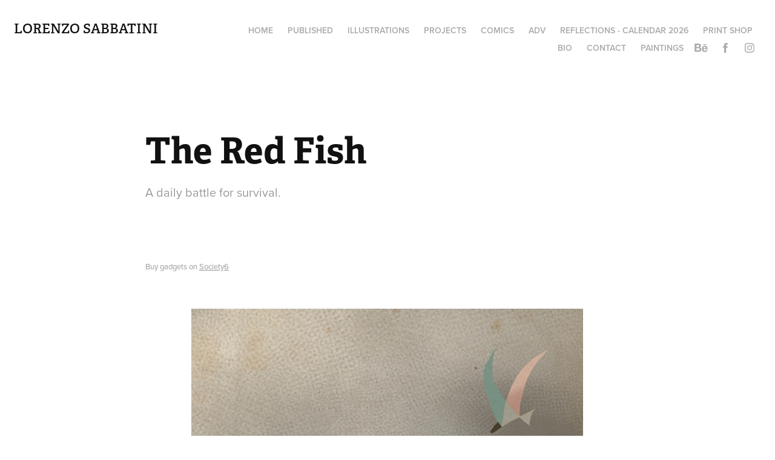

--- FILE ---
content_type: text/html; charset=utf-8
request_url: https://lorenzosabbatini.com/the-red-fish
body_size: 9460
content:
<!DOCTYPE HTML>
<html lang="en-US">
<head>
  <meta charset="UTF-8" />
  <meta name="viewport" content="width=device-width, initial-scale=1" />
      <meta name="keywords"  content="red fish,fish,gold fish,seagull,sea,Ocean" />
      <meta name="description"  content="A daily battle for survival." />
      <meta name="twitter:card"  content="summary_large_image" />
      <meta name="twitter:site"  content="@AdobePortfolio" />
      <meta  property="og:title" content="Lorenzo Sabbatini - The Red Fish" />
      <meta  property="og:description" content="A daily battle for survival." />
      <meta  property="og:image" content="https://cdn.myportfolio.com/1a95d80d8a81fc0975e2cf695aeaeaa9/9daea578be12ccc639ecc3ac76d95ca693ebde8097ab501aa1c7b2765183941e18bd3170ed0cef39_car_202x158.jpg?h=f97eac528200cba7884577d11ba5d375&amp;url=aHR0cHM6Ly9taXItczMtY2RuLWNmLmJlaGFuY2UubmV0L3Byb2plY3RzL29yaWdpbmFsLzE3Nzg1Nzc3LjU0OGNmN2I0MTZhYmEuanBn" />
        <link rel="icon" href="https://cdn.myportfolio.com/1a95d80d8a81fc0975e2cf695aeaeaa9/93ae42c3-32e5-4987-a6d8-ea386d930764_carw_1x1x32.jpg?h=9481f49aa0607353670a9d97aa37b6aa" />
      <link rel="stylesheet" href="/dist/css/main.css" type="text/css" />
      <link rel="stylesheet" href="https://cdn.myportfolio.com/1a95d80d8a81fc0975e2cf695aeaeaa9/717829a48b5fad64747b7bf2f577ae731762283167.css?h=3bc09ca6ff5867e278d56caa127c08d8" type="text/css" />
    <link rel="canonical" href="https://lorenzosabbatini.com/the-red-fish" />
      <title>Lorenzo Sabbatini - The Red Fish</title>
    <script type="text/javascript" src="//use.typekit.net/ik/[base64].js?cb=35f77bfb8b50944859ea3d3804e7194e7a3173fb" async onload="
    try {
      window.Typekit.load();
    } catch (e) {
      console.warn('Typekit not loaded.');
    }
    "></script>
</head>
  <body class="transition-enabled">  <div class='page-background-video page-background-video-with-panel'>
  </div>
  <div class="js-responsive-nav">
    <div class="responsive-nav has-social">
      <div class="close-responsive-click-area js-close-responsive-nav">
        <div class="close-responsive-button"></div>
      </div>
          <div class="nav-container">
            <nav data-hover-hint="nav">
                <div class="gallery-title"><a href="/copy-of-published" >HOME</a></div>
                <div class="gallery-title"><a href="/projects" >Published</a></div>
                <div class="gallery-title"><a href="/various" >Illustrations</a></div>
                <div class="gallery-title"><a href="/projects-1" >PROJECTS</a></div>
                <div class="gallery-title"><a href="/comics" >COMICS</a></div>
                <div class="gallery-title"><a href="/adv" >ADV</a></div>
      <div class="page-title">
        <a href="/calendar-2026-reflections" >Reflections - Calendar 2026</a>
      </div>
      <div class="page-title">
        <a href="/printshop" >Print Shop</a>
      </div>
      <div class="page-title">
        <a href="/biography" >BIO</a>
      </div>
      <div class="page-title">
        <a href="/contact" >CONTACT</a>
      </div>
      <div class="link-title">
        <a href="http://www.gigarte.com/lorenzosabbatini/opere" target="_blank">PAINTINGS</a>
      </div>
                <div class="social pf-nav-social" data-hover-hint="navSocialIcons">
                  <ul>
                          <li>
                            <a href="https://www.behance.net/LorenzoSabbatini" target="_blank">
                              <svg id="Layer_1" data-name="Layer 1" xmlns="http://www.w3.org/2000/svg" viewBox="0 0 30 24" class="icon"><path id="path-1" d="M18.83,14.38a2.78,2.78,0,0,0,.65,1.9,2.31,2.31,0,0,0,1.7.59,2.31,2.31,0,0,0,1.38-.41,1.79,1.79,0,0,0,.71-0.87h2.31a4.48,4.48,0,0,1-1.71,2.53,5,5,0,0,1-2.78.76,5.53,5.53,0,0,1-2-.37,4.34,4.34,0,0,1-1.55-1,4.77,4.77,0,0,1-1-1.63,6.29,6.29,0,0,1,0-4.13,4.83,4.83,0,0,1,1-1.64A4.64,4.64,0,0,1,19.09,9a4.86,4.86,0,0,1,2-.4A4.5,4.5,0,0,1,23.21,9a4.36,4.36,0,0,1,1.5,1.3,5.39,5.39,0,0,1,.84,1.86,7,7,0,0,1,.18,2.18h-6.9Zm3.67-3.24A1.94,1.94,0,0,0,21,10.6a2.26,2.26,0,0,0-1,.22,2,2,0,0,0-.66.54,1.94,1.94,0,0,0-.35.69,3.47,3.47,0,0,0-.12.65h4.29A2.75,2.75,0,0,0,22.5,11.14ZM18.29,6h5.36V7.35H18.29V6ZM13.89,17.7a4.4,4.4,0,0,1-1.51.7,6.44,6.44,0,0,1-1.73.22H4.24V5.12h6.24a7.7,7.7,0,0,1,1.73.17,3.67,3.67,0,0,1,1.33.56,2.6,2.6,0,0,1,.86,1,3.74,3.74,0,0,1,.3,1.58,3,3,0,0,1-.46,1.7,3.33,3.33,0,0,1-1.35,1.12,3.19,3.19,0,0,1,1.82,1.26,3.79,3.79,0,0,1,.59,2.17,3.79,3.79,0,0,1-.39,1.77A3.24,3.24,0,0,1,13.89,17.7ZM11.72,8.19a1.25,1.25,0,0,0-.45-0.47,1.88,1.88,0,0,0-.64-0.24,5.5,5.5,0,0,0-.76-0.05H7.16v3.16h3a2,2,0,0,0,1.28-.38A1.43,1.43,0,0,0,11.89,9,1.73,1.73,0,0,0,11.72,8.19ZM11.84,13a2.39,2.39,0,0,0-1.52-.45H7.16v3.73h3.11a3.61,3.61,0,0,0,.82-0.09A2,2,0,0,0,11.77,16a1.39,1.39,0,0,0,.47-0.54,1.85,1.85,0,0,0,.17-0.88A1.77,1.77,0,0,0,11.84,13Z"/></svg>
                            </a>
                          </li>
                          <li>
                            <a href="https://www.facebook.com/lorenzo.sabbatini.37" target="_blank">
                              <svg xmlns="http://www.w3.org/2000/svg" xmlns:xlink="http://www.w3.org/1999/xlink" version="1.1" x="0px" y="0px" viewBox="0 0 30 24" xml:space="preserve" class="icon"><path d="M16.21 20h-3.26v-8h-1.63V9.24h1.63V7.59c0-2.25 0.92-3.59 3.53-3.59h2.17v2.76H17.3 c-1.02 0-1.08 0.39-1.08 1.11l0 1.38h2.46L18.38 12h-2.17V20z"/></svg>
                            </a>
                          </li>
                          <li>
                            <a href="https://www.instagram.com/lorenzosabbatiniartist/" target="_blank">
                              <svg version="1.1" id="Layer_1" xmlns="http://www.w3.org/2000/svg" xmlns:xlink="http://www.w3.org/1999/xlink" viewBox="0 0 30 24" style="enable-background:new 0 0 30 24;" xml:space="preserve" class="icon">
                              <g>
                                <path d="M15,5.4c2.1,0,2.4,0,3.2,0c0.8,0,1.2,0.2,1.5,0.3c0.4,0.1,0.6,0.3,0.9,0.6c0.3,0.3,0.5,0.5,0.6,0.9
                                  c0.1,0.3,0.2,0.7,0.3,1.5c0,0.8,0,1.1,0,3.2s0,2.4,0,3.2c0,0.8-0.2,1.2-0.3,1.5c-0.1,0.4-0.3,0.6-0.6,0.9c-0.3,0.3-0.5,0.5-0.9,0.6
                                  c-0.3,0.1-0.7,0.2-1.5,0.3c-0.8,0-1.1,0-3.2,0s-2.4,0-3.2,0c-0.8,0-1.2-0.2-1.5-0.3c-0.4-0.1-0.6-0.3-0.9-0.6
                                  c-0.3-0.3-0.5-0.5-0.6-0.9c-0.1-0.3-0.2-0.7-0.3-1.5c0-0.8,0-1.1,0-3.2s0-2.4,0-3.2c0-0.8,0.2-1.2,0.3-1.5c0.1-0.4,0.3-0.6,0.6-0.9
                                  c0.3-0.3,0.5-0.5,0.9-0.6c0.3-0.1,0.7-0.2,1.5-0.3C12.6,5.4,12.9,5.4,15,5.4 M15,4c-2.2,0-2.4,0-3.3,0c-0.9,0-1.4,0.2-1.9,0.4
                                  c-0.5,0.2-1,0.5-1.4,0.9C7.9,5.8,7.6,6.2,7.4,6.8C7.2,7.3,7.1,7.9,7,8.7C7,9.6,7,9.8,7,12s0,2.4,0,3.3c0,0.9,0.2,1.4,0.4,1.9
                                  c0.2,0.5,0.5,1,0.9,1.4c0.4,0.4,0.9,0.7,1.4,0.9c0.5,0.2,1.1,0.3,1.9,0.4c0.9,0,1.1,0,3.3,0s2.4,0,3.3,0c0.9,0,1.4-0.2,1.9-0.4
                                  c0.5-0.2,1-0.5,1.4-0.9c0.4-0.4,0.7-0.9,0.9-1.4c0.2-0.5,0.3-1.1,0.4-1.9c0-0.9,0-1.1,0-3.3s0-2.4,0-3.3c0-0.9-0.2-1.4-0.4-1.9
                                  c-0.2-0.5-0.5-1-0.9-1.4c-0.4-0.4-0.9-0.7-1.4-0.9c-0.5-0.2-1.1-0.3-1.9-0.4C17.4,4,17.2,4,15,4L15,4L15,4z"/>
                                <path d="M15,7.9c-2.3,0-4.1,1.8-4.1,4.1s1.8,4.1,4.1,4.1s4.1-1.8,4.1-4.1S17.3,7.9,15,7.9L15,7.9z M15,14.7c-1.5,0-2.7-1.2-2.7-2.7
                                  c0-1.5,1.2-2.7,2.7-2.7s2.7,1.2,2.7,2.7C17.7,13.5,16.5,14.7,15,14.7L15,14.7z"/>
                                <path d="M20.2,7.7c0,0.5-0.4,1-1,1s-1-0.4-1-1s0.4-1,1-1S20.2,7.2,20.2,7.7L20.2,7.7z"/>
                              </g>
                              </svg>
                            </a>
                          </li>
                  </ul>
                </div>
            </nav>
          </div>
    </div>
  </div>
  <div class="site-wrap cfix js-site-wrap">
    <div class="site-container">
      <div class="site-content e2e-site-content">
        <header class="site-header">
          <div class="logo-container">
              <div class="logo-wrap" data-hover-hint="logo">
                    <div class="logo e2e-site-logo-text logo-text  ">
      <a href="/copy-of-published" class="preserve-whitespace">Lorenzo Sabbatini</a>

</div>
              </div>
  <div class="hamburger-click-area js-hamburger">
    <div class="hamburger">
      <i></i>
      <i></i>
      <i></i>
    </div>
  </div>
          </div>
              <div class="nav-container">
                <nav data-hover-hint="nav">
                <div class="gallery-title"><a href="/copy-of-published" >HOME</a></div>
                <div class="gallery-title"><a href="/projects" >Published</a></div>
                <div class="gallery-title"><a href="/various" >Illustrations</a></div>
                <div class="gallery-title"><a href="/projects-1" >PROJECTS</a></div>
                <div class="gallery-title"><a href="/comics" >COMICS</a></div>
                <div class="gallery-title"><a href="/adv" >ADV</a></div>
      <div class="page-title">
        <a href="/calendar-2026-reflections" >Reflections - Calendar 2026</a>
      </div>
      <div class="page-title">
        <a href="/printshop" >Print Shop</a>
      </div>
      <div class="page-title">
        <a href="/biography" >BIO</a>
      </div>
      <div class="page-title">
        <a href="/contact" >CONTACT</a>
      </div>
      <div class="link-title">
        <a href="http://www.gigarte.com/lorenzosabbatini/opere" target="_blank">PAINTINGS</a>
      </div>
                    <div class="social pf-nav-social" data-hover-hint="navSocialIcons">
                      <ul>
                              <li>
                                <a href="https://www.behance.net/LorenzoSabbatini" target="_blank">
                                  <svg id="Layer_1" data-name="Layer 1" xmlns="http://www.w3.org/2000/svg" viewBox="0 0 30 24" class="icon"><path id="path-1" d="M18.83,14.38a2.78,2.78,0,0,0,.65,1.9,2.31,2.31,0,0,0,1.7.59,2.31,2.31,0,0,0,1.38-.41,1.79,1.79,0,0,0,.71-0.87h2.31a4.48,4.48,0,0,1-1.71,2.53,5,5,0,0,1-2.78.76,5.53,5.53,0,0,1-2-.37,4.34,4.34,0,0,1-1.55-1,4.77,4.77,0,0,1-1-1.63,6.29,6.29,0,0,1,0-4.13,4.83,4.83,0,0,1,1-1.64A4.64,4.64,0,0,1,19.09,9a4.86,4.86,0,0,1,2-.4A4.5,4.5,0,0,1,23.21,9a4.36,4.36,0,0,1,1.5,1.3,5.39,5.39,0,0,1,.84,1.86,7,7,0,0,1,.18,2.18h-6.9Zm3.67-3.24A1.94,1.94,0,0,0,21,10.6a2.26,2.26,0,0,0-1,.22,2,2,0,0,0-.66.54,1.94,1.94,0,0,0-.35.69,3.47,3.47,0,0,0-.12.65h4.29A2.75,2.75,0,0,0,22.5,11.14ZM18.29,6h5.36V7.35H18.29V6ZM13.89,17.7a4.4,4.4,0,0,1-1.51.7,6.44,6.44,0,0,1-1.73.22H4.24V5.12h6.24a7.7,7.7,0,0,1,1.73.17,3.67,3.67,0,0,1,1.33.56,2.6,2.6,0,0,1,.86,1,3.74,3.74,0,0,1,.3,1.58,3,3,0,0,1-.46,1.7,3.33,3.33,0,0,1-1.35,1.12,3.19,3.19,0,0,1,1.82,1.26,3.79,3.79,0,0,1,.59,2.17,3.79,3.79,0,0,1-.39,1.77A3.24,3.24,0,0,1,13.89,17.7ZM11.72,8.19a1.25,1.25,0,0,0-.45-0.47,1.88,1.88,0,0,0-.64-0.24,5.5,5.5,0,0,0-.76-0.05H7.16v3.16h3a2,2,0,0,0,1.28-.38A1.43,1.43,0,0,0,11.89,9,1.73,1.73,0,0,0,11.72,8.19ZM11.84,13a2.39,2.39,0,0,0-1.52-.45H7.16v3.73h3.11a3.61,3.61,0,0,0,.82-0.09A2,2,0,0,0,11.77,16a1.39,1.39,0,0,0,.47-0.54,1.85,1.85,0,0,0,.17-0.88A1.77,1.77,0,0,0,11.84,13Z"/></svg>
                                </a>
                              </li>
                              <li>
                                <a href="https://www.facebook.com/lorenzo.sabbatini.37" target="_blank">
                                  <svg xmlns="http://www.w3.org/2000/svg" xmlns:xlink="http://www.w3.org/1999/xlink" version="1.1" x="0px" y="0px" viewBox="0 0 30 24" xml:space="preserve" class="icon"><path d="M16.21 20h-3.26v-8h-1.63V9.24h1.63V7.59c0-2.25 0.92-3.59 3.53-3.59h2.17v2.76H17.3 c-1.02 0-1.08 0.39-1.08 1.11l0 1.38h2.46L18.38 12h-2.17V20z"/></svg>
                                </a>
                              </li>
                              <li>
                                <a href="https://www.instagram.com/lorenzosabbatiniartist/" target="_blank">
                                  <svg version="1.1" id="Layer_1" xmlns="http://www.w3.org/2000/svg" xmlns:xlink="http://www.w3.org/1999/xlink" viewBox="0 0 30 24" style="enable-background:new 0 0 30 24;" xml:space="preserve" class="icon">
                                  <g>
                                    <path d="M15,5.4c2.1,0,2.4,0,3.2,0c0.8,0,1.2,0.2,1.5,0.3c0.4,0.1,0.6,0.3,0.9,0.6c0.3,0.3,0.5,0.5,0.6,0.9
                                      c0.1,0.3,0.2,0.7,0.3,1.5c0,0.8,0,1.1,0,3.2s0,2.4,0,3.2c0,0.8-0.2,1.2-0.3,1.5c-0.1,0.4-0.3,0.6-0.6,0.9c-0.3,0.3-0.5,0.5-0.9,0.6
                                      c-0.3,0.1-0.7,0.2-1.5,0.3c-0.8,0-1.1,0-3.2,0s-2.4,0-3.2,0c-0.8,0-1.2-0.2-1.5-0.3c-0.4-0.1-0.6-0.3-0.9-0.6
                                      c-0.3-0.3-0.5-0.5-0.6-0.9c-0.1-0.3-0.2-0.7-0.3-1.5c0-0.8,0-1.1,0-3.2s0-2.4,0-3.2c0-0.8,0.2-1.2,0.3-1.5c0.1-0.4,0.3-0.6,0.6-0.9
                                      c0.3-0.3,0.5-0.5,0.9-0.6c0.3-0.1,0.7-0.2,1.5-0.3C12.6,5.4,12.9,5.4,15,5.4 M15,4c-2.2,0-2.4,0-3.3,0c-0.9,0-1.4,0.2-1.9,0.4
                                      c-0.5,0.2-1,0.5-1.4,0.9C7.9,5.8,7.6,6.2,7.4,6.8C7.2,7.3,7.1,7.9,7,8.7C7,9.6,7,9.8,7,12s0,2.4,0,3.3c0,0.9,0.2,1.4,0.4,1.9
                                      c0.2,0.5,0.5,1,0.9,1.4c0.4,0.4,0.9,0.7,1.4,0.9c0.5,0.2,1.1,0.3,1.9,0.4c0.9,0,1.1,0,3.3,0s2.4,0,3.3,0c0.9,0,1.4-0.2,1.9-0.4
                                      c0.5-0.2,1-0.5,1.4-0.9c0.4-0.4,0.7-0.9,0.9-1.4c0.2-0.5,0.3-1.1,0.4-1.9c0-0.9,0-1.1,0-3.3s0-2.4,0-3.3c0-0.9-0.2-1.4-0.4-1.9
                                      c-0.2-0.5-0.5-1-0.9-1.4c-0.4-0.4-0.9-0.7-1.4-0.9c-0.5-0.2-1.1-0.3-1.9-0.4C17.4,4,17.2,4,15,4L15,4L15,4z"/>
                                    <path d="M15,7.9c-2.3,0-4.1,1.8-4.1,4.1s1.8,4.1,4.1,4.1s4.1-1.8,4.1-4.1S17.3,7.9,15,7.9L15,7.9z M15,14.7c-1.5,0-2.7-1.2-2.7-2.7
                                      c0-1.5,1.2-2.7,2.7-2.7s2.7,1.2,2.7,2.7C17.7,13.5,16.5,14.7,15,14.7L15,14.7z"/>
                                    <path d="M20.2,7.7c0,0.5-0.4,1-1,1s-1-0.4-1-1s0.4-1,1-1S20.2,7.2,20.2,7.7L20.2,7.7z"/>
                                  </g>
                                  </svg>
                                </a>
                              </li>
                      </ul>
                    </div>
                </nav>
              </div>
        </header>
        <main>
  <div class="page-container" data-context="page.page.container" data-hover-hint="pageContainer">
    <section class="page standard-modules">
        <header class="page-header content" data-context="pages" data-identity="id:p56f3b001dd467fff891b27fe242ac90c6fbe2dbf813525167a603" data-hover-hint="pageHeader" data-hover-hint-id="p56f3b001dd467fff891b27fe242ac90c6fbe2dbf813525167a603">
            <h1 class="title preserve-whitespace e2e-site-logo-text">The Red Fish</h1>
            <p class="description">A daily battle for survival.</p>
        </header>
      <div class="page-content js-page-content" data-context="pages" data-identity="id:p56f3b001dd467fff891b27fe242ac90c6fbe2dbf813525167a603">
        <div id="project-canvas" class="js-project-modules modules content">
          <div id="project-modules">
              
              
              
              
              
              <div class="project-module module text project-module-text align-center js-project-module e2e-site-project-module-text">
  <div class="rich-text js-text-editable module-text"><div data-style-network="text-align: center;">
<br>Buy gadgets on <span data-style-network="font-size:16px;"><a href="http://society6.com/LorenzoSabbatini/The-Red-Fish-QM5#1=45" data-style-network="color:#1769FF;" target="_blank">Society6</a></span>
</div></div>
</div>

              
              
              
              
              
              <div class="project-module module image project-module-image js-js-project-module" >

  

  
     <div class="js-lightbox" data-src="https://cdn.myportfolio.com/1a95d80d8a81fc0975e2cf695aeaeaa9/a1f7a09692655a6270f8d475.jpg?h=79ed542240cc4ec8e2d01dfb9df2c8db">
           <img
             class="js-lazy e2e-site-project-module-image"
             src="[data-uri]"
             data-src="https://cdn.myportfolio.com/1a95d80d8a81fc0975e2cf695aeaeaa9/a1f7a09692655a6270f8d475_rw_1200.jpg?h=d8e18e24f5447bfad7bcc5cedd6bbcd3"
             data-srcset="https://cdn.myportfolio.com/1a95d80d8a81fc0975e2cf695aeaeaa9/a1f7a09692655a6270f8d475_rw_600.jpg?h=07e11823d3b476f72c727641c76f5584 600w,https://cdn.myportfolio.com/1a95d80d8a81fc0975e2cf695aeaeaa9/a1f7a09692655a6270f8d475_rw_1200.jpg?h=d8e18e24f5447bfad7bcc5cedd6bbcd3 647w,"
             data-sizes="(max-width: 647px) 100vw, 647px"
             width="647"
             height="0"
             style="padding-bottom: 154.5%; background: rgba(0, 0, 0, 0.03)"
             
           >
     </div>
  

</div>

              
              
              
              
              
              
              
              
              
              <div class="project-module module image project-module-image js-js-project-module" >

  

  
     <div class="js-lightbox" data-src="https://cdn.myportfolio.com/1a95d80d8a81fc0975e2cf695aeaeaa9/d5eed24e9d8f89cda4d83f3b.jpg?h=4a6d3a7e1c7f6e7d5cae95b9405593d8">
           <img
             class="js-lazy e2e-site-project-module-image"
             src="[data-uri]"
             data-src="https://cdn.myportfolio.com/1a95d80d8a81fc0975e2cf695aeaeaa9/d5eed24e9d8f89cda4d83f3b_rw_600.jpg?h=d42fe369c969c2ed9169d05a15b5ad88"
             data-srcset="https://cdn.myportfolio.com/1a95d80d8a81fc0975e2cf695aeaeaa9/d5eed24e9d8f89cda4d83f3b_rw_600.jpg?h=d42fe369c969c2ed9169d05a15b5ad88 500w,"
             data-sizes="(max-width: 500px) 100vw, 500px"
             width="500"
             height="0"
             style="padding-bottom: 100%; background: rgba(0, 0, 0, 0.03)"
             
           >
     </div>
  

</div>

              
              
              
              
              
              
              
              
              
              <div class="project-module module image project-module-image js-js-project-module" >

  

  
     <div class="js-lightbox" data-src="https://cdn.myportfolio.com/1a95d80d8a81fc0975e2cf695aeaeaa9/1a36b0be3719fc8f0de4e8d2.jpg?h=e458c25dbd57c18f91a8149972260ad5">
           <img
             class="js-lazy e2e-site-project-module-image"
             src="[data-uri]"
             data-src="https://cdn.myportfolio.com/1a95d80d8a81fc0975e2cf695aeaeaa9/1a36b0be3719fc8f0de4e8d2_rw_600.jpg?h=5a689e111c0b853dfb0450ebae945a51"
             data-srcset="https://cdn.myportfolio.com/1a95d80d8a81fc0975e2cf695aeaeaa9/1a36b0be3719fc8f0de4e8d2_rw_600.jpg?h=5a689e111c0b853dfb0450ebae945a51 500w,"
             data-sizes="(max-width: 500px) 100vw, 500px"
             width="500"
             height="0"
             style="padding-bottom: 100%; background: rgba(0, 0, 0, 0.03)"
             
           >
     </div>
  

</div>

              
              
              
              
              
              
              
              
              
              
              
              
              
              <div class="project-module module text project-module-text align-center js-project-module e2e-site-project-module-text">
  <div class="rich-text js-text-editable module-text"><div data-style-network="text-align: center;">This image is for sale, send me an email:<br><a href="mailto:info@lorenzosabbatini.com" data-style-network="color:#1769FF;">info@lorenzosabbatini.com</a><br><br>or buy gadget on <span data-style-network="font-size:16px;"><a href="http://society6.com/LorenzoSabbatini/The-Red-Fish-QM5#1=45" data-style-network="color:#1769FF;" target="_blank">Society6</a></span>
</div></div>
</div>

              
              
              
              
          </div>
        </div>
      </div>
    </section>
          <section class="other-projects" data-context="page.page.other_pages" data-hover-hint="otherPages">
            <div class="title-wrapper">
              <div class="title-container">
                  <h3 class="other-projects-title preserve-whitespace">You may also like</h3>
              </div>
            </div>
            <div class="project-covers">
                  <a class="project-cover js-project-cover-touch hold-space" href="/the-ice-racers-of-triton" data-context="pages" data-identity="id:p600eb45e21884642132b330d0ef6888728018423792eeadfde358">
                    <div class="cover-content-container">
                      <div class="cover-image-wrap">
                        <div class="cover-image">
                            <div class="cover cover-normal">

            <img
              class="cover__img js-lazy"
              src="https://cdn.myportfolio.com/1a95d80d8a81fc0975e2cf695aeaeaa9/9b89eb6f-e1df-40d8-bb17-3f3e5c154398_rwc_201x124x738x577x32.jpg?h=dea11bbf9b54e4d903b8286a6df7bf28"
              data-src="https://cdn.myportfolio.com/1a95d80d8a81fc0975e2cf695aeaeaa9/9b89eb6f-e1df-40d8-bb17-3f3e5c154398_rwc_201x124x738x577x738.jpg?h=603607d4edf0ede73c45ff26ac072ce0"
              data-srcset="https://cdn.myportfolio.com/1a95d80d8a81fc0975e2cf695aeaeaa9/9b89eb6f-e1df-40d8-bb17-3f3e5c154398_rwc_201x124x738x577x640.jpg?h=f3fb6bb8541213a093b391381e1b79b2 640w, https://cdn.myportfolio.com/1a95d80d8a81fc0975e2cf695aeaeaa9/9b89eb6f-e1df-40d8-bb17-3f3e5c154398_rwc_201x124x738x577x738.jpg?h=603607d4edf0ede73c45ff26ac072ce0 1280w, https://cdn.myportfolio.com/1a95d80d8a81fc0975e2cf695aeaeaa9/9b89eb6f-e1df-40d8-bb17-3f3e5c154398_rwc_201x124x738x577x738.jpg?h=603607d4edf0ede73c45ff26ac072ce0 1366w, https://cdn.myportfolio.com/1a95d80d8a81fc0975e2cf695aeaeaa9/9b89eb6f-e1df-40d8-bb17-3f3e5c154398_rwc_201x124x738x577x738.jpg?h=603607d4edf0ede73c45ff26ac072ce0 1920w, https://cdn.myportfolio.com/1a95d80d8a81fc0975e2cf695aeaeaa9/9b89eb6f-e1df-40d8-bb17-3f3e5c154398_rwc_201x124x738x577x738.jpg?h=603607d4edf0ede73c45ff26ac072ce0 2560w, https://cdn.myportfolio.com/1a95d80d8a81fc0975e2cf695aeaeaa9/9b89eb6f-e1df-40d8-bb17-3f3e5c154398_rwc_201x124x738x577x738.jpg?h=603607d4edf0ede73c45ff26ac072ce0 5120w"
              data-sizes="(max-width: 540px) 100vw, (max-width: 768px) 50vw, calc(1600px / 4)"
            >
                                      </div>
                        </div>
                      </div>
                      <div class="details-wrap">
                        <div class="details">
                          <div class="details-inner">
                              <div class="title preserve-whitespace">The ice-racers of Triton</div>
                              <div class="date">2020</div>
                          </div>
                        </div>
                      </div>
                    </div>
                  </a>
                  <a class="project-cover js-project-cover-touch hold-space" href="/3-yellow-dots" data-context="pages" data-identity="id:p56f3b002152a2438af15fa15c55c7a741a10cfa00d1f64970be81">
                    <div class="cover-content-container">
                      <div class="cover-image-wrap">
                        <div class="cover-image">
                            <div class="cover cover-normal">

            <img
              class="cover__img js-lazy"
              src="https://cdn.myportfolio.com/1a95d80d8a81fc0975e2cf695aeaeaa9/9ab78bcdd9bff5b1a804216af06168f0105cf5f2b0a2334c02c2781ad846f24615a73fb0f74ae520_carw_202x158x32.jpg?h=73a608ec533962727a28aabb14f82e61&amp;url=aHR0cHM6Ly9taXItczMtY2RuLWNmLmJlaGFuY2UubmV0L3Byb2plY3RzL29yaWdpbmFsLzQyMTVmMTMyMTY0NTczLlkzSnZjQ3cwTURRc016RTJMREU0TXl3eE1qTS5qcGc="
              data-src="https://cdn.myportfolio.com/1a95d80d8a81fc0975e2cf695aeaeaa9/9ab78bcdd9bff5b1a804216af06168f0105cf5f2b0a2334c02c2781ad846f24615a73fb0f74ae520_car_202x158.jpg?h=1db9a878969d84e2552c87697d536792&amp;url=aHR0cHM6Ly9taXItczMtY2RuLWNmLmJlaGFuY2UubmV0L3Byb2plY3RzL29yaWdpbmFsLzQyMTVmMTMyMTY0NTczLlkzSnZjQ3cwTURRc016RTJMREU0TXl3eE1qTS5qcGc="
              data-srcset="https://cdn.myportfolio.com/1a95d80d8a81fc0975e2cf695aeaeaa9/9ab78bcdd9bff5b1a804216af06168f0105cf5f2b0a2334c02c2781ad846f24615a73fb0f74ae520_carw_202x158x640.jpg?h=23daebd9e59cf7f80a00d700e2de6ba7&amp;url=aHR0cHM6Ly9taXItczMtY2RuLWNmLmJlaGFuY2UubmV0L3Byb2plY3RzL29yaWdpbmFsLzQyMTVmMTMyMTY0NTczLlkzSnZjQ3cwTURRc016RTJMREU0TXl3eE1qTS5qcGc= 640w, https://cdn.myportfolio.com/1a95d80d8a81fc0975e2cf695aeaeaa9/9ab78bcdd9bff5b1a804216af06168f0105cf5f2b0a2334c02c2781ad846f24615a73fb0f74ae520_carw_202x158x1280.jpg?h=7cc2fc6fe29f040ccbada24253281901&amp;url=aHR0cHM6Ly9taXItczMtY2RuLWNmLmJlaGFuY2UubmV0L3Byb2plY3RzL29yaWdpbmFsLzQyMTVmMTMyMTY0NTczLlkzSnZjQ3cwTURRc016RTJMREU0TXl3eE1qTS5qcGc= 1280w, https://cdn.myportfolio.com/1a95d80d8a81fc0975e2cf695aeaeaa9/9ab78bcdd9bff5b1a804216af06168f0105cf5f2b0a2334c02c2781ad846f24615a73fb0f74ae520_carw_202x158x1366.jpg?h=32e009f1261f8ac71c9963779e32efd9&amp;url=aHR0cHM6Ly9taXItczMtY2RuLWNmLmJlaGFuY2UubmV0L3Byb2plY3RzL29yaWdpbmFsLzQyMTVmMTMyMTY0NTczLlkzSnZjQ3cwTURRc016RTJMREU0TXl3eE1qTS5qcGc= 1366w, https://cdn.myportfolio.com/1a95d80d8a81fc0975e2cf695aeaeaa9/9ab78bcdd9bff5b1a804216af06168f0105cf5f2b0a2334c02c2781ad846f24615a73fb0f74ae520_carw_202x158x1920.jpg?h=a1d2b53680fd2aee9f297f9da8043c16&amp;url=aHR0cHM6Ly9taXItczMtY2RuLWNmLmJlaGFuY2UubmV0L3Byb2plY3RzL29yaWdpbmFsLzQyMTVmMTMyMTY0NTczLlkzSnZjQ3cwTURRc016RTJMREU0TXl3eE1qTS5qcGc= 1920w, https://cdn.myportfolio.com/1a95d80d8a81fc0975e2cf695aeaeaa9/9ab78bcdd9bff5b1a804216af06168f0105cf5f2b0a2334c02c2781ad846f24615a73fb0f74ae520_carw_202x158x2560.jpg?h=0e56206bedcff08cf8034fb1dd0d5252&amp;url=aHR0cHM6Ly9taXItczMtY2RuLWNmLmJlaGFuY2UubmV0L3Byb2plY3RzL29yaWdpbmFsLzQyMTVmMTMyMTY0NTczLlkzSnZjQ3cwTURRc016RTJMREU0TXl3eE1qTS5qcGc= 2560w, https://cdn.myportfolio.com/1a95d80d8a81fc0975e2cf695aeaeaa9/9ab78bcdd9bff5b1a804216af06168f0105cf5f2b0a2334c02c2781ad846f24615a73fb0f74ae520_carw_202x158x5120.jpg?h=b33426443b6e6a9f5b3432fbd3c0709d&amp;url=aHR0cHM6Ly9taXItczMtY2RuLWNmLmJlaGFuY2UubmV0L3Byb2plY3RzL29yaWdpbmFsLzQyMTVmMTMyMTY0NTczLlkzSnZjQ3cwTURRc016RTJMREU0TXl3eE1qTS5qcGc= 5120w"
              data-sizes="(max-width: 540px) 100vw, (max-width: 768px) 50vw, calc(1600px / 4)"
            >
                                      </div>
                        </div>
                      </div>
                      <div class="details-wrap">
                        <div class="details">
                          <div class="details-inner">
                              <div class="title preserve-whitespace">3 Yellow Dots</div>
                              <div class="date">2015</div>
                          </div>
                        </div>
                      </div>
                    </div>
                  </a>
                  <a class="project-cover js-project-cover-touch hold-space" href="/a-fairy-tale-dedicated-to-food" data-context="pages" data-identity="id:p56f3b001ee437c9e1c9c425e49876efb856f99dfb50a1aeae7387">
                    <div class="cover-content-container">
                      <div class="cover-image-wrap">
                        <div class="cover-image">
                            <div class="cover cover-normal">

            <img
              class="cover__img js-lazy"
              src="https://cdn.myportfolio.com/1a95d80d8a81fc0975e2cf695aeaeaa9/fdb2bbdc6585380ffbde7ec789952504cc970d29759ec5b7d7c670cf9fb7a265a293560565ee2eab_carw_202x158x32.jpg?h=b3ffa13787a7d32fb3cc35712643c79b&amp;url=aHR0cHM6Ly9taXItczMtY2RuLWNmLmJlaGFuY2UubmV0L3Byb2plY3RzL29yaWdpbmFsL2QwNTJiODI1ODA2ODY5LjU1NDIwMjdiNTdlZjQuanBn"
              data-src="https://cdn.myportfolio.com/1a95d80d8a81fc0975e2cf695aeaeaa9/fdb2bbdc6585380ffbde7ec789952504cc970d29759ec5b7d7c670cf9fb7a265a293560565ee2eab_car_202x158.jpg?h=aa162bbac65219156eb80ebb53965ba9&amp;url=aHR0cHM6Ly9taXItczMtY2RuLWNmLmJlaGFuY2UubmV0L3Byb2plY3RzL29yaWdpbmFsL2QwNTJiODI1ODA2ODY5LjU1NDIwMjdiNTdlZjQuanBn"
              data-srcset="https://cdn.myportfolio.com/1a95d80d8a81fc0975e2cf695aeaeaa9/fdb2bbdc6585380ffbde7ec789952504cc970d29759ec5b7d7c670cf9fb7a265a293560565ee2eab_carw_202x158x640.jpg?h=8691187ea923608d1b92b2e314d62fbb&amp;url=aHR0cHM6Ly9taXItczMtY2RuLWNmLmJlaGFuY2UubmV0L3Byb2plY3RzL29yaWdpbmFsL2QwNTJiODI1ODA2ODY5LjU1NDIwMjdiNTdlZjQuanBn 640w, https://cdn.myportfolio.com/1a95d80d8a81fc0975e2cf695aeaeaa9/fdb2bbdc6585380ffbde7ec789952504cc970d29759ec5b7d7c670cf9fb7a265a293560565ee2eab_carw_202x158x1280.jpg?h=1ca291e6b7f78c2835be626a2e344c2a&amp;url=aHR0cHM6Ly9taXItczMtY2RuLWNmLmJlaGFuY2UubmV0L3Byb2plY3RzL29yaWdpbmFsL2QwNTJiODI1ODA2ODY5LjU1NDIwMjdiNTdlZjQuanBn 1280w, https://cdn.myportfolio.com/1a95d80d8a81fc0975e2cf695aeaeaa9/fdb2bbdc6585380ffbde7ec789952504cc970d29759ec5b7d7c670cf9fb7a265a293560565ee2eab_carw_202x158x1366.jpg?h=9a3335600db16dbb6a0584b986d959f8&amp;url=aHR0cHM6Ly9taXItczMtY2RuLWNmLmJlaGFuY2UubmV0L3Byb2plY3RzL29yaWdpbmFsL2QwNTJiODI1ODA2ODY5LjU1NDIwMjdiNTdlZjQuanBn 1366w, https://cdn.myportfolio.com/1a95d80d8a81fc0975e2cf695aeaeaa9/fdb2bbdc6585380ffbde7ec789952504cc970d29759ec5b7d7c670cf9fb7a265a293560565ee2eab_carw_202x158x1920.jpg?h=4187198f345f0b19ee3871c5228a18f2&amp;url=aHR0cHM6Ly9taXItczMtY2RuLWNmLmJlaGFuY2UubmV0L3Byb2plY3RzL29yaWdpbmFsL2QwNTJiODI1ODA2ODY5LjU1NDIwMjdiNTdlZjQuanBn 1920w, https://cdn.myportfolio.com/1a95d80d8a81fc0975e2cf695aeaeaa9/fdb2bbdc6585380ffbde7ec789952504cc970d29759ec5b7d7c670cf9fb7a265a293560565ee2eab_carw_202x158x2560.jpg?h=89184f8a5f341acbff9159537dbc5e93&amp;url=aHR0cHM6Ly9taXItczMtY2RuLWNmLmJlaGFuY2UubmV0L3Byb2plY3RzL29yaWdpbmFsL2QwNTJiODI1ODA2ODY5LjU1NDIwMjdiNTdlZjQuanBn 2560w, https://cdn.myportfolio.com/1a95d80d8a81fc0975e2cf695aeaeaa9/fdb2bbdc6585380ffbde7ec789952504cc970d29759ec5b7d7c670cf9fb7a265a293560565ee2eab_carw_202x158x5120.jpg?h=3489a66f221a68107d497db765bb3d51&amp;url=aHR0cHM6Ly9taXItczMtY2RuLWNmLmJlaGFuY2UubmV0L3Byb2plY3RzL29yaWdpbmFsL2QwNTJiODI1ODA2ODY5LjU1NDIwMjdiNTdlZjQuanBn 5120w"
              data-sizes="(max-width: 540px) 100vw, (max-width: 768px) 50vw, calc(1600px / 4)"
            >
                                      </div>
                        </div>
                      </div>
                      <div class="details-wrap">
                        <div class="details">
                          <div class="details-inner">
                              <div class="title preserve-whitespace">A Fairy Tale dedicated to Food</div>
                              <div class="date">2015</div>
                          </div>
                        </div>
                      </div>
                    </div>
                  </a>
                  <a class="project-cover js-project-cover-touch hold-space" href="/let-it-snow" data-context="pages" data-identity="id:p600eb45f879fc1b811cbc7980fbf94b099e1ef602d7479bb1297f">
                    <div class="cover-content-container">
                      <div class="cover-image-wrap">
                        <div class="cover-image">
                            <div class="cover cover-normal">

            <img
              class="cover__img js-lazy"
              src="https://cdn.myportfolio.com/1a95d80d8a81fc0975e2cf695aeaeaa9/93cc9029-ef5d-4ee5-bd19-16edca6a8e5b_rwc_277x264x476x372x32.jpg?h=d2b911f4254d7450ad5d8aa7889d35e2"
              data-src="https://cdn.myportfolio.com/1a95d80d8a81fc0975e2cf695aeaeaa9/93cc9029-ef5d-4ee5-bd19-16edca6a8e5b_rwc_277x264x476x372x476.jpg?h=b3eb59f53497a35ade607fc4d0ce5266"
              data-srcset="https://cdn.myportfolio.com/1a95d80d8a81fc0975e2cf695aeaeaa9/93cc9029-ef5d-4ee5-bd19-16edca6a8e5b_rwc_277x264x476x372x640.jpg?h=9fa07168d5c4649d908af4d66fa6fa91 640w, https://cdn.myportfolio.com/1a95d80d8a81fc0975e2cf695aeaeaa9/93cc9029-ef5d-4ee5-bd19-16edca6a8e5b_rwc_277x264x476x372x476.jpg?h=b3eb59f53497a35ade607fc4d0ce5266 1280w, https://cdn.myportfolio.com/1a95d80d8a81fc0975e2cf695aeaeaa9/93cc9029-ef5d-4ee5-bd19-16edca6a8e5b_rwc_277x264x476x372x476.jpg?h=b3eb59f53497a35ade607fc4d0ce5266 1366w, https://cdn.myportfolio.com/1a95d80d8a81fc0975e2cf695aeaeaa9/93cc9029-ef5d-4ee5-bd19-16edca6a8e5b_rwc_277x264x476x372x476.jpg?h=b3eb59f53497a35ade607fc4d0ce5266 1920w, https://cdn.myportfolio.com/1a95d80d8a81fc0975e2cf695aeaeaa9/93cc9029-ef5d-4ee5-bd19-16edca6a8e5b_rwc_277x264x476x372x476.jpg?h=b3eb59f53497a35ade607fc4d0ce5266 2560w, https://cdn.myportfolio.com/1a95d80d8a81fc0975e2cf695aeaeaa9/93cc9029-ef5d-4ee5-bd19-16edca6a8e5b_rwc_277x264x476x372x476.jpg?h=b3eb59f53497a35ade607fc4d0ce5266 5120w"
              data-sizes="(max-width: 540px) 100vw, (max-width: 768px) 50vw, calc(1600px / 4)"
            >
                                      </div>
                        </div>
                      </div>
                      <div class="details-wrap">
                        <div class="details">
                          <div class="details-inner">
                              <div class="title preserve-whitespace">Let it snow!</div>
                              <div class="date">2021</div>
                          </div>
                        </div>
                      </div>
                    </div>
                  </a>
                  <a class="project-cover js-project-cover-touch hold-space" href="/200-perche-sui-dinosauri" data-context="pages" data-identity="id:p651e7fb8eb958eb8fbccdb3add0a8002485d1b71fdcd4ec84b931">
                    <div class="cover-content-container">
                      <div class="cover-image-wrap">
                        <div class="cover-image">
                            <div class="cover cover-normal">

            <img
              class="cover__img js-lazy"
              src="https://cdn.myportfolio.com/1a95d80d8a81fc0975e2cf695aeaeaa9/35acfce2-8702-4fc3-913e-adbc4505b12b_carw_202x158x32.png?h=0fd606271d1473c6d69ad65f7fce9ab3"
              data-src="https://cdn.myportfolio.com/1a95d80d8a81fc0975e2cf695aeaeaa9/35acfce2-8702-4fc3-913e-adbc4505b12b_car_202x158.png?h=d8fe9c5c77bfe4e041bd9d7ac027bb06"
              data-srcset="https://cdn.myportfolio.com/1a95d80d8a81fc0975e2cf695aeaeaa9/35acfce2-8702-4fc3-913e-adbc4505b12b_carw_202x158x640.png?h=7920d4adf30815d41f0ae5736cb3d6b6 640w, https://cdn.myportfolio.com/1a95d80d8a81fc0975e2cf695aeaeaa9/35acfce2-8702-4fc3-913e-adbc4505b12b_carw_202x158x1280.png?h=0d3ab7d3563a953cb13f9f0ab734bded 1280w, https://cdn.myportfolio.com/1a95d80d8a81fc0975e2cf695aeaeaa9/35acfce2-8702-4fc3-913e-adbc4505b12b_carw_202x158x1366.png?h=20678ff830bb45325f9c60e15caff474 1366w, https://cdn.myportfolio.com/1a95d80d8a81fc0975e2cf695aeaeaa9/35acfce2-8702-4fc3-913e-adbc4505b12b_carw_202x158x1920.png?h=541213bbbfad8ca1cc16153f38457ff7 1920w, https://cdn.myportfolio.com/1a95d80d8a81fc0975e2cf695aeaeaa9/35acfce2-8702-4fc3-913e-adbc4505b12b_carw_202x158x2560.png?h=6f74a9287cef10277f314b407989997e 2560w, https://cdn.myportfolio.com/1a95d80d8a81fc0975e2cf695aeaeaa9/35acfce2-8702-4fc3-913e-adbc4505b12b_carw_202x158x5120.png?h=4c13577772013ee824bc935c66bd0175 5120w"
              data-sizes="(max-width: 540px) 100vw, (max-width: 768px) 50vw, calc(1600px / 4)"
            >
                                      </div>
                        </div>
                      </div>
                      <div class="details-wrap">
                        <div class="details">
                          <div class="details-inner">
                              <div class="title preserve-whitespace">200 Perchè sui Dinosauri</div>
                              <div class="date">2023</div>
                          </div>
                        </div>
                      </div>
                    </div>
                  </a>
                  <a class="project-cover js-project-cover-touch hold-space" href="/the-electric-circus" data-context="pages" data-identity="id:p58de7262a42b00bbe95a5039d1d625f0e0d9f8f9510dfc1c18b64">
                    <div class="cover-content-container">
                      <div class="cover-image-wrap">
                        <div class="cover-image">
                            <div class="cover cover-normal">

            <img
              class="cover__img js-lazy"
              src="https://cdn.myportfolio.com/1a95d80d8a81fc0975e2cf695aeaeaa9/f80df5a4024990acebfd51e197b4f9070a2bf84cbbf98b3307d2c930ee6c1581f01e33a7ffdc4a17_carw_202x158x32.jpg?h=dbf05595f372c066cd972d52842e5b8e&amp;url=aHR0cHM6Ly9taXItczMtY2RuLWNmLmJlaGFuY2UubmV0L3Byb2plY3RzL29yaWdpbmFsL2I3ZWRjNTUwOTY2ODUxLlkzSnZjQ3czTlRFc05UZzRMREFzTWpZeC5qcGc="
              data-src="https://cdn.myportfolio.com/1a95d80d8a81fc0975e2cf695aeaeaa9/f80df5a4024990acebfd51e197b4f9070a2bf84cbbf98b3307d2c930ee6c1581f01e33a7ffdc4a17_car_202x158.jpg?h=031e9eeadb99b36b92e1e25256d1da57&amp;url=aHR0cHM6Ly9taXItczMtY2RuLWNmLmJlaGFuY2UubmV0L3Byb2plY3RzL29yaWdpbmFsL2I3ZWRjNTUwOTY2ODUxLlkzSnZjQ3czTlRFc05UZzRMREFzTWpZeC5qcGc="
              data-srcset="https://cdn.myportfolio.com/1a95d80d8a81fc0975e2cf695aeaeaa9/f80df5a4024990acebfd51e197b4f9070a2bf84cbbf98b3307d2c930ee6c1581f01e33a7ffdc4a17_carw_202x158x640.jpg?h=4bc3a9e1e0599597c42c5e4317e12891&amp;url=aHR0cHM6Ly9taXItczMtY2RuLWNmLmJlaGFuY2UubmV0L3Byb2plY3RzL29yaWdpbmFsL2I3ZWRjNTUwOTY2ODUxLlkzSnZjQ3czTlRFc05UZzRMREFzTWpZeC5qcGc= 640w, https://cdn.myportfolio.com/1a95d80d8a81fc0975e2cf695aeaeaa9/f80df5a4024990acebfd51e197b4f9070a2bf84cbbf98b3307d2c930ee6c1581f01e33a7ffdc4a17_carw_202x158x1280.jpg?h=c9ec431d32f0f36058ccfd52b89fd354&amp;url=aHR0cHM6Ly9taXItczMtY2RuLWNmLmJlaGFuY2UubmV0L3Byb2plY3RzL29yaWdpbmFsL2I3ZWRjNTUwOTY2ODUxLlkzSnZjQ3czTlRFc05UZzRMREFzTWpZeC5qcGc= 1280w, https://cdn.myportfolio.com/1a95d80d8a81fc0975e2cf695aeaeaa9/f80df5a4024990acebfd51e197b4f9070a2bf84cbbf98b3307d2c930ee6c1581f01e33a7ffdc4a17_carw_202x158x1366.jpg?h=27cc6d5d214e8ad4dfe02134d8691c2f&amp;url=aHR0cHM6Ly9taXItczMtY2RuLWNmLmJlaGFuY2UubmV0L3Byb2plY3RzL29yaWdpbmFsL2I3ZWRjNTUwOTY2ODUxLlkzSnZjQ3czTlRFc05UZzRMREFzTWpZeC5qcGc= 1366w, https://cdn.myportfolio.com/1a95d80d8a81fc0975e2cf695aeaeaa9/f80df5a4024990acebfd51e197b4f9070a2bf84cbbf98b3307d2c930ee6c1581f01e33a7ffdc4a17_carw_202x158x1920.jpg?h=b592e9003f59372977651bb993e1e3a9&amp;url=aHR0cHM6Ly9taXItczMtY2RuLWNmLmJlaGFuY2UubmV0L3Byb2plY3RzL29yaWdpbmFsL2I3ZWRjNTUwOTY2ODUxLlkzSnZjQ3czTlRFc05UZzRMREFzTWpZeC5qcGc= 1920w, https://cdn.myportfolio.com/1a95d80d8a81fc0975e2cf695aeaeaa9/f80df5a4024990acebfd51e197b4f9070a2bf84cbbf98b3307d2c930ee6c1581f01e33a7ffdc4a17_carw_202x158x2560.jpg?h=003c357417a97219bbf8bd2687bd29b9&amp;url=aHR0cHM6Ly9taXItczMtY2RuLWNmLmJlaGFuY2UubmV0L3Byb2plY3RzL29yaWdpbmFsL2I3ZWRjNTUwOTY2ODUxLlkzSnZjQ3czTlRFc05UZzRMREFzTWpZeC5qcGc= 2560w, https://cdn.myportfolio.com/1a95d80d8a81fc0975e2cf695aeaeaa9/f80df5a4024990acebfd51e197b4f9070a2bf84cbbf98b3307d2c930ee6c1581f01e33a7ffdc4a17_carw_202x158x5120.jpg?h=c5ed5b2671bf75db74ec52d2a56bebc1&amp;url=aHR0cHM6Ly9taXItczMtY2RuLWNmLmJlaGFuY2UubmV0L3Byb2plY3RzL29yaWdpbmFsL2I3ZWRjNTUwOTY2ODUxLlkzSnZjQ3czTlRFc05UZzRMREFzTWpZeC5qcGc= 5120w"
              data-sizes="(max-width: 540px) 100vw, (max-width: 768px) 50vw, calc(1600px / 4)"
            >
                                      </div>
                        </div>
                      </div>
                      <div class="details-wrap">
                        <div class="details">
                          <div class="details-inner">
                              <div class="title preserve-whitespace">The Electric Circus</div>
                              <div class="date">2015</div>
                          </div>
                        </div>
                      </div>
                    </div>
                  </a>
                  <a class="project-cover js-project-cover-touch hold-space" href="/the-captains-beard" data-context="pages" data-identity="id:p56f3b001da23a4a7b788e1974cbf01a2567b3c8eeed4f64b46452">
                    <div class="cover-content-container">
                      <div class="cover-image-wrap">
                        <div class="cover-image">
                            <div class="cover cover-normal">

            <img
              class="cover__img js-lazy"
              src="https://cdn.myportfolio.com/1a95d80d8a81fc0975e2cf695aeaeaa9/2ee18bb058a9811c075b573d5a4e2a20887228a4a26e7ed432dd9997f8adae22bc64a2587d379b1b_carw_202x158x32.jpg?h=48fa16ccedba6d90341e270b55784ccb&amp;url=aHR0cHM6Ly9taXItczMtY2RuLWNmLmJlaGFuY2UubmV0L3Byb2plY3RzL29yaWdpbmFsLzE3NDM1ODQxLjU0OGM3M2U4MjA1YTIuanBn"
              data-src="https://cdn.myportfolio.com/1a95d80d8a81fc0975e2cf695aeaeaa9/2ee18bb058a9811c075b573d5a4e2a20887228a4a26e7ed432dd9997f8adae22bc64a2587d379b1b_car_202x158.jpg?h=2799917ed7918fd805942e418cf467a6&amp;url=aHR0cHM6Ly9taXItczMtY2RuLWNmLmJlaGFuY2UubmV0L3Byb2plY3RzL29yaWdpbmFsLzE3NDM1ODQxLjU0OGM3M2U4MjA1YTIuanBn"
              data-srcset="https://cdn.myportfolio.com/1a95d80d8a81fc0975e2cf695aeaeaa9/2ee18bb058a9811c075b573d5a4e2a20887228a4a26e7ed432dd9997f8adae22bc64a2587d379b1b_carw_202x158x640.jpg?h=b33320bd7c778354b9ff0db4b80805c5&amp;url=aHR0cHM6Ly9taXItczMtY2RuLWNmLmJlaGFuY2UubmV0L3Byb2plY3RzL29yaWdpbmFsLzE3NDM1ODQxLjU0OGM3M2U4MjA1YTIuanBn 640w, https://cdn.myportfolio.com/1a95d80d8a81fc0975e2cf695aeaeaa9/2ee18bb058a9811c075b573d5a4e2a20887228a4a26e7ed432dd9997f8adae22bc64a2587d379b1b_carw_202x158x1280.jpg?h=73fbb73bc54ceea8f11119aaa3b92e64&amp;url=aHR0cHM6Ly9taXItczMtY2RuLWNmLmJlaGFuY2UubmV0L3Byb2plY3RzL29yaWdpbmFsLzE3NDM1ODQxLjU0OGM3M2U4MjA1YTIuanBn 1280w, https://cdn.myportfolio.com/1a95d80d8a81fc0975e2cf695aeaeaa9/2ee18bb058a9811c075b573d5a4e2a20887228a4a26e7ed432dd9997f8adae22bc64a2587d379b1b_carw_202x158x1366.jpg?h=6545c6f92b6137b42f0fda04e5ad592a&amp;url=aHR0cHM6Ly9taXItczMtY2RuLWNmLmJlaGFuY2UubmV0L3Byb2plY3RzL29yaWdpbmFsLzE3NDM1ODQxLjU0OGM3M2U4MjA1YTIuanBn 1366w, https://cdn.myportfolio.com/1a95d80d8a81fc0975e2cf695aeaeaa9/2ee18bb058a9811c075b573d5a4e2a20887228a4a26e7ed432dd9997f8adae22bc64a2587d379b1b_carw_202x158x1920.jpg?h=b7289865ab0805fa9fd7bb07fb276297&amp;url=aHR0cHM6Ly9taXItczMtY2RuLWNmLmJlaGFuY2UubmV0L3Byb2plY3RzL29yaWdpbmFsLzE3NDM1ODQxLjU0OGM3M2U4MjA1YTIuanBn 1920w, https://cdn.myportfolio.com/1a95d80d8a81fc0975e2cf695aeaeaa9/2ee18bb058a9811c075b573d5a4e2a20887228a4a26e7ed432dd9997f8adae22bc64a2587d379b1b_carw_202x158x2560.jpg?h=c1faffeb7f1aea9acc734541e4299d2e&amp;url=aHR0cHM6Ly9taXItczMtY2RuLWNmLmJlaGFuY2UubmV0L3Byb2plY3RzL29yaWdpbmFsLzE3NDM1ODQxLjU0OGM3M2U4MjA1YTIuanBn 2560w, https://cdn.myportfolio.com/1a95d80d8a81fc0975e2cf695aeaeaa9/2ee18bb058a9811c075b573d5a4e2a20887228a4a26e7ed432dd9997f8adae22bc64a2587d379b1b_carw_202x158x5120.jpg?h=5083b40951f48bd2edb54215756d3474&amp;url=aHR0cHM6Ly9taXItczMtY2RuLWNmLmJlaGFuY2UubmV0L3Byb2plY3RzL29yaWdpbmFsLzE3NDM1ODQxLjU0OGM3M2U4MjA1YTIuanBn 5120w"
              data-sizes="(max-width: 540px) 100vw, (max-width: 768px) 50vw, calc(1600px / 4)"
            >
                                      </div>
                        </div>
                      </div>
                      <div class="details-wrap">
                        <div class="details">
                          <div class="details-inner">
                              <div class="title preserve-whitespace">The Captain's Beard</div>
                              <div class="date">2014</div>
                          </div>
                        </div>
                      </div>
                    </div>
                  </a>
                  <a class="project-cover js-project-cover-touch hold-space" href="/siempre-en-juego" data-context="pages" data-identity="id:p57fe68be2aed727510d64136f44b2cc533fa5022b0611655bbca9">
                    <div class="cover-content-container">
                      <div class="cover-image-wrap">
                        <div class="cover-image">
                            <div class="cover cover-normal">

            <img
              class="cover__img js-lazy"
              src="https://cdn.myportfolio.com/1a95d80d8a81fc0975e2cf695aeaeaa9/4674a4013e0f07fa9b50b4f6a509038f794d826d01bac9b69ecad5d3d9c13a18c8b94f7bbe1cc785_rwc_60x441x592x464x32.jpeg?h=d36d6e1df2b85f5525e47d174abaa93e&amp;url=aHR0cHM6Ly9taXItczMtY2RuLWNmLmJlaGFuY2UubmV0L3Byb2plY3RzL29yaWdpbmFsLzg1NWY5ZDQzODM0NDA3LlkzSnZjQ3cxT1Rjc05EWTNMRFV6TERRek5nLmpwZWc="
              data-src="https://cdn.myportfolio.com/1a95d80d8a81fc0975e2cf695aeaeaa9/4674a4013e0f07fa9b50b4f6a509038f794d826d01bac9b69ecad5d3d9c13a18c8b94f7bbe1cc785_rwc_60x441x592x464x592.jpeg?h=80567df32bda5d0e8ed56affcb8096a5&amp;url=aHR0cHM6Ly9taXItczMtY2RuLWNmLmJlaGFuY2UubmV0L3Byb2plY3RzL29yaWdpbmFsLzg1NWY5ZDQzODM0NDA3LlkzSnZjQ3cxT1Rjc05EWTNMRFV6TERRek5nLmpwZWc="
              data-srcset="https://cdn.myportfolio.com/1a95d80d8a81fc0975e2cf695aeaeaa9/4674a4013e0f07fa9b50b4f6a509038f794d826d01bac9b69ecad5d3d9c13a18c8b94f7bbe1cc785_rwc_60x441x592x464x592.jpeg?h=80567df32bda5d0e8ed56affcb8096a5&amp;url=aHR0cHM6Ly9taXItczMtY2RuLWNmLmJlaGFuY2UubmV0L3Byb2plY3RzL29yaWdpbmFsLzg1NWY5ZDQzODM0NDA3LlkzSnZjQ3cxT1Rjc05EWTNMRFV6TERRek5nLmpwZWc= 640w, https://cdn.myportfolio.com/1a95d80d8a81fc0975e2cf695aeaeaa9/4674a4013e0f07fa9b50b4f6a509038f794d826d01bac9b69ecad5d3d9c13a18c8b94f7bbe1cc785_rwc_60x441x592x464x592.jpeg?h=80567df32bda5d0e8ed56affcb8096a5&amp;url=aHR0cHM6Ly9taXItczMtY2RuLWNmLmJlaGFuY2UubmV0L3Byb2plY3RzL29yaWdpbmFsLzg1NWY5ZDQzODM0NDA3LlkzSnZjQ3cxT1Rjc05EWTNMRFV6TERRek5nLmpwZWc= 1280w, https://cdn.myportfolio.com/1a95d80d8a81fc0975e2cf695aeaeaa9/4674a4013e0f07fa9b50b4f6a509038f794d826d01bac9b69ecad5d3d9c13a18c8b94f7bbe1cc785_rwc_60x441x592x464x592.jpeg?h=80567df32bda5d0e8ed56affcb8096a5&amp;url=aHR0cHM6Ly9taXItczMtY2RuLWNmLmJlaGFuY2UubmV0L3Byb2plY3RzL29yaWdpbmFsLzg1NWY5ZDQzODM0NDA3LlkzSnZjQ3cxT1Rjc05EWTNMRFV6TERRek5nLmpwZWc= 1366w, https://cdn.myportfolio.com/1a95d80d8a81fc0975e2cf695aeaeaa9/4674a4013e0f07fa9b50b4f6a509038f794d826d01bac9b69ecad5d3d9c13a18c8b94f7bbe1cc785_rwc_60x441x592x464x592.jpeg?h=80567df32bda5d0e8ed56affcb8096a5&amp;url=aHR0cHM6Ly9taXItczMtY2RuLWNmLmJlaGFuY2UubmV0L3Byb2plY3RzL29yaWdpbmFsLzg1NWY5ZDQzODM0NDA3LlkzSnZjQ3cxT1Rjc05EWTNMRFV6TERRek5nLmpwZWc= 1920w, https://cdn.myportfolio.com/1a95d80d8a81fc0975e2cf695aeaeaa9/4674a4013e0f07fa9b50b4f6a509038f794d826d01bac9b69ecad5d3d9c13a18c8b94f7bbe1cc785_rwc_60x441x592x464x592.jpeg?h=80567df32bda5d0e8ed56affcb8096a5&amp;url=aHR0cHM6Ly9taXItczMtY2RuLWNmLmJlaGFuY2UubmV0L3Byb2plY3RzL29yaWdpbmFsLzg1NWY5ZDQzODM0NDA3LlkzSnZjQ3cxT1Rjc05EWTNMRFV6TERRek5nLmpwZWc= 2560w, https://cdn.myportfolio.com/1a95d80d8a81fc0975e2cf695aeaeaa9/4674a4013e0f07fa9b50b4f6a509038f794d826d01bac9b69ecad5d3d9c13a18c8b94f7bbe1cc785_rwc_60x441x592x464x592.jpeg?h=80567df32bda5d0e8ed56affcb8096a5&amp;url=aHR0cHM6Ly9taXItczMtY2RuLWNmLmJlaGFuY2UubmV0L3Byb2plY3RzL29yaWdpbmFsLzg1NWY5ZDQzODM0NDA3LlkzSnZjQ3cxT1Rjc05EWTNMRFV6TERRek5nLmpwZWc= 5120w"
              data-sizes="(max-width: 540px) 100vw, (max-width: 768px) 50vw, calc(1600px / 4)"
            >
                                      </div>
                        </div>
                      </div>
                      <div class="details-wrap">
                        <div class="details">
                          <div class="details-inner">
                              <div class="title preserve-whitespace">Siempre en Juego</div>
                              <div class="date">2016</div>
                          </div>
                        </div>
                      </div>
                    </div>
                  </a>
                  <a class="project-cover js-project-cover-touch hold-space" href="/a-test-for-jess" data-context="pages" data-identity="id:p5c741fb4f1f907bd70a74d1d0c8dc5be545301bb263ee0c41fa29">
                    <div class="cover-content-container">
                      <div class="cover-image-wrap">
                        <div class="cover-image">
                            <div class="cover cover-normal">

            <img
              class="cover__img js-lazy"
              src="https://cdn.myportfolio.com/1a95d80d8a81fc0975e2cf695aeaeaa9/97f67554-d500-4648-928e-407d3fbfffd8_carw_202x158x32.jpg?h=570e7d48979ac7fc0dddae5d8613853e"
              data-src="https://cdn.myportfolio.com/1a95d80d8a81fc0975e2cf695aeaeaa9/97f67554-d500-4648-928e-407d3fbfffd8_car_202x158.jpg?h=143fff28c27a2420121c8ff1a65f1126"
              data-srcset="https://cdn.myportfolio.com/1a95d80d8a81fc0975e2cf695aeaeaa9/97f67554-d500-4648-928e-407d3fbfffd8_carw_202x158x640.jpg?h=a7b21c859dcf2b8df28f63aac805adc8 640w, https://cdn.myportfolio.com/1a95d80d8a81fc0975e2cf695aeaeaa9/97f67554-d500-4648-928e-407d3fbfffd8_carw_202x158x1280.jpg?h=8ebcbb04b919ff98df954339f29cb50a 1280w, https://cdn.myportfolio.com/1a95d80d8a81fc0975e2cf695aeaeaa9/97f67554-d500-4648-928e-407d3fbfffd8_carw_202x158x1366.jpg?h=9869f37e71e37f0afd50c7188fb75fe5 1366w, https://cdn.myportfolio.com/1a95d80d8a81fc0975e2cf695aeaeaa9/97f67554-d500-4648-928e-407d3fbfffd8_carw_202x158x1920.jpg?h=4d489c762b79b9e70a3043887adedf97 1920w, https://cdn.myportfolio.com/1a95d80d8a81fc0975e2cf695aeaeaa9/97f67554-d500-4648-928e-407d3fbfffd8_carw_202x158x2560.jpg?h=ffa2c0f5aa716e8a096f40831e81221f 2560w, https://cdn.myportfolio.com/1a95d80d8a81fc0975e2cf695aeaeaa9/97f67554-d500-4648-928e-407d3fbfffd8_carw_202x158x5120.jpg?h=a4c0cd8c497415437dcc751c1f0517ad 5120w"
              data-sizes="(max-width: 540px) 100vw, (max-width: 768px) 50vw, calc(1600px / 4)"
            >
                                      </div>
                        </div>
                      </div>
                      <div class="details-wrap">
                        <div class="details">
                          <div class="details-inner">
                              <div class="title preserve-whitespace">A Test for Jess</div>
                              <div class="date">2019</div>
                          </div>
                        </div>
                      </div>
                    </div>
                  </a>
                  <a class="project-cover js-project-cover-touch hold-space" href="/dan-in-london" data-context="pages" data-identity="id:p5943acceb87d940c8e2bd0e8f0f43ef11697a16a89030dd841ae5">
                    <div class="cover-content-container">
                      <div class="cover-image-wrap">
                        <div class="cover-image">
                            <div class="cover cover-normal">

            <img
              class="cover__img js-lazy"
              src="https://cdn.myportfolio.com/1a95d80d8a81fc0975e2cf695aeaeaa9/0cbdf8926df4784557d087c46919db9521bef7b41ea0d4c27fbb47190acb0119f9a8287ad6f45522_carw_202x158x32.jpg?h=c5f8d23eadd7d4a23a2b67ce6d48ed9a"
              data-src="https://cdn.myportfolio.com/1a95d80d8a81fc0975e2cf695aeaeaa9/0cbdf8926df4784557d087c46919db9521bef7b41ea0d4c27fbb47190acb0119f9a8287ad6f45522_car_202x158.jpg?h=9b5a6d57c2569ffa957ec2b82575a856"
              data-srcset="https://cdn.myportfolio.com/1a95d80d8a81fc0975e2cf695aeaeaa9/0cbdf8926df4784557d087c46919db9521bef7b41ea0d4c27fbb47190acb0119f9a8287ad6f45522_carw_202x158x640.jpg?h=3bc1365043e707ce499aaf27f3b56aef 640w, https://cdn.myportfolio.com/1a95d80d8a81fc0975e2cf695aeaeaa9/0cbdf8926df4784557d087c46919db9521bef7b41ea0d4c27fbb47190acb0119f9a8287ad6f45522_carw_202x158x1280.jpg?h=130eda2c0116e5fc265c78d6825187ff 1280w, https://cdn.myportfolio.com/1a95d80d8a81fc0975e2cf695aeaeaa9/0cbdf8926df4784557d087c46919db9521bef7b41ea0d4c27fbb47190acb0119f9a8287ad6f45522_carw_202x158x1366.jpg?h=8d980961b75ce5aa584606c8e0876242 1366w, https://cdn.myportfolio.com/1a95d80d8a81fc0975e2cf695aeaeaa9/0cbdf8926df4784557d087c46919db9521bef7b41ea0d4c27fbb47190acb0119f9a8287ad6f45522_carw_202x158x1920.jpg?h=b28800edf23a584c4661c9031f26ce69 1920w, https://cdn.myportfolio.com/1a95d80d8a81fc0975e2cf695aeaeaa9/0cbdf8926df4784557d087c46919db9521bef7b41ea0d4c27fbb47190acb0119f9a8287ad6f45522_carw_202x158x2560.jpg?h=b6604c4455429507f73a4b2a86b91d7a 2560w, https://cdn.myportfolio.com/1a95d80d8a81fc0975e2cf695aeaeaa9/0cbdf8926df4784557d087c46919db9521bef7b41ea0d4c27fbb47190acb0119f9a8287ad6f45522_carw_202x158x5120.jpg?h=2743890933504c9693ec3232fa1a4b13 5120w"
              data-sizes="(max-width: 540px) 100vw, (max-width: 768px) 50vw, calc(1600px / 4)"
            >
                                      </div>
                        </div>
                      </div>
                      <div class="details-wrap">
                        <div class="details">
                          <div class="details-inner">
                              <div class="title preserve-whitespace">Dan in London</div>
                              <div class="date">2017</div>
                          </div>
                        </div>
                      </div>
                    </div>
                  </a>
            </div>
          </section>
        <section class="back-to-top" data-hover-hint="backToTop">
          <a href="#"><span class="arrow">&uarr;</span><span class="preserve-whitespace">Back to Top</span></a>
        </section>
        <a class="back-to-top-fixed js-back-to-top back-to-top-fixed-with-panel" data-hover-hint="backToTop" data-hover-hint-placement="top-start" href="#">
          <svg version="1.1" id="Layer_1" xmlns="http://www.w3.org/2000/svg" xmlns:xlink="http://www.w3.org/1999/xlink" x="0px" y="0px"
           viewBox="0 0 26 26" style="enable-background:new 0 0 26 26;" xml:space="preserve" class="icon icon-back-to-top">
          <g>
            <path d="M13.8,1.3L21.6,9c0.1,0.1,0.1,0.3,0.2,0.4c0.1,0.1,0.1,0.3,0.1,0.4s0,0.3-0.1,0.4c-0.1,0.1-0.1,0.3-0.3,0.4
              c-0.1,0.1-0.2,0.2-0.4,0.3c-0.2,0.1-0.3,0.1-0.4,0.1c-0.1,0-0.3,0-0.4-0.1c-0.2-0.1-0.3-0.2-0.4-0.3L14.2,5l0,19.1
              c0,0.2-0.1,0.3-0.1,0.5c0,0.1-0.1,0.3-0.3,0.4c-0.1,0.1-0.2,0.2-0.4,0.3c-0.1,0.1-0.3,0.1-0.5,0.1c-0.1,0-0.3,0-0.4-0.1
              c-0.1-0.1-0.3-0.1-0.4-0.3c-0.1-0.1-0.2-0.2-0.3-0.4c-0.1-0.1-0.1-0.3-0.1-0.5l0-19.1l-5.7,5.7C6,10.8,5.8,10.9,5.7,11
              c-0.1,0.1-0.3,0.1-0.4,0.1c-0.2,0-0.3,0-0.4-0.1c-0.1-0.1-0.3-0.2-0.4-0.3c-0.1-0.1-0.1-0.2-0.2-0.4C4.1,10.2,4,10.1,4.1,9.9
              c0-0.1,0-0.3,0.1-0.4c0-0.1,0.1-0.3,0.3-0.4l7.7-7.8c0.1,0,0.2-0.1,0.2-0.1c0,0,0.1-0.1,0.2-0.1c0.1,0,0.2,0,0.2-0.1
              c0.1,0,0.1,0,0.2,0c0,0,0.1,0,0.2,0c0.1,0,0.2,0,0.2,0.1c0.1,0,0.1,0.1,0.2,0.1C13.7,1.2,13.8,1.2,13.8,1.3z"/>
          </g>
          </svg>
        </a>
  </div>
              <footer class="site-footer" data-hover-hint="footer">
                <div class="footer-text">
                  © Tutti i diritti sono riservati. E' vietata la riproduzione delle immagini senza il permesso dell'autore o dei rispettivi proprietari.© All rights reserved. Please do not use images without permission of the author of their rispective owners.
                </div>
              </footer>
        </main>
      </div>
    </div>
  </div>
</body>
<script type="text/javascript">
  // fix for Safari's back/forward cache
  window.onpageshow = function(e) {
    if (e.persisted) { window.location.reload(); }
  };
</script>
  <script type="text/javascript">var __config__ = {"page_id":"p56f3b001dd467fff891b27fe242ac90c6fbe2dbf813525167a603","theme":{"name":"geometric"},"pageTransition":true,"linkTransition":true,"disableDownload":false,"localizedValidationMessages":{"required":"This field is required","Email":"This field must be a valid email address"},"lightbox":{"enabled":true,"color":{"opacity":0.94,"hex":"#fff"}},"cookie_banner":{"enabled":false},"googleAnalytics":{"trackingCode":"UA-85595587-1","anonymization":false}};</script>
  <script type="text/javascript" src="/site/translations?cb=35f77bfb8b50944859ea3d3804e7194e7a3173fb"></script>
  <script type="text/javascript" src="/dist/js/main.js?cb=35f77bfb8b50944859ea3d3804e7194e7a3173fb"></script>
</html>


--- FILE ---
content_type: text/plain
request_url: https://www.google-analytics.com/j/collect?v=1&_v=j102&a=409362647&t=pageview&_s=1&dl=https%3A%2F%2Florenzosabbatini.com%2Fthe-red-fish&ul=en-us%40posix&dt=Lorenzo%20Sabbatini%20-%20The%20Red%20Fish&sr=1280x720&vp=1280x720&_u=IEBAAEABAAAAACAAI~&jid=217694270&gjid=1813837040&cid=1889054161.1768732737&tid=UA-85595587-1&_gid=60683629.1768732737&_r=1&_slc=1&z=2126450517
body_size: -452
content:
2,cG-F8VR1C2DJK